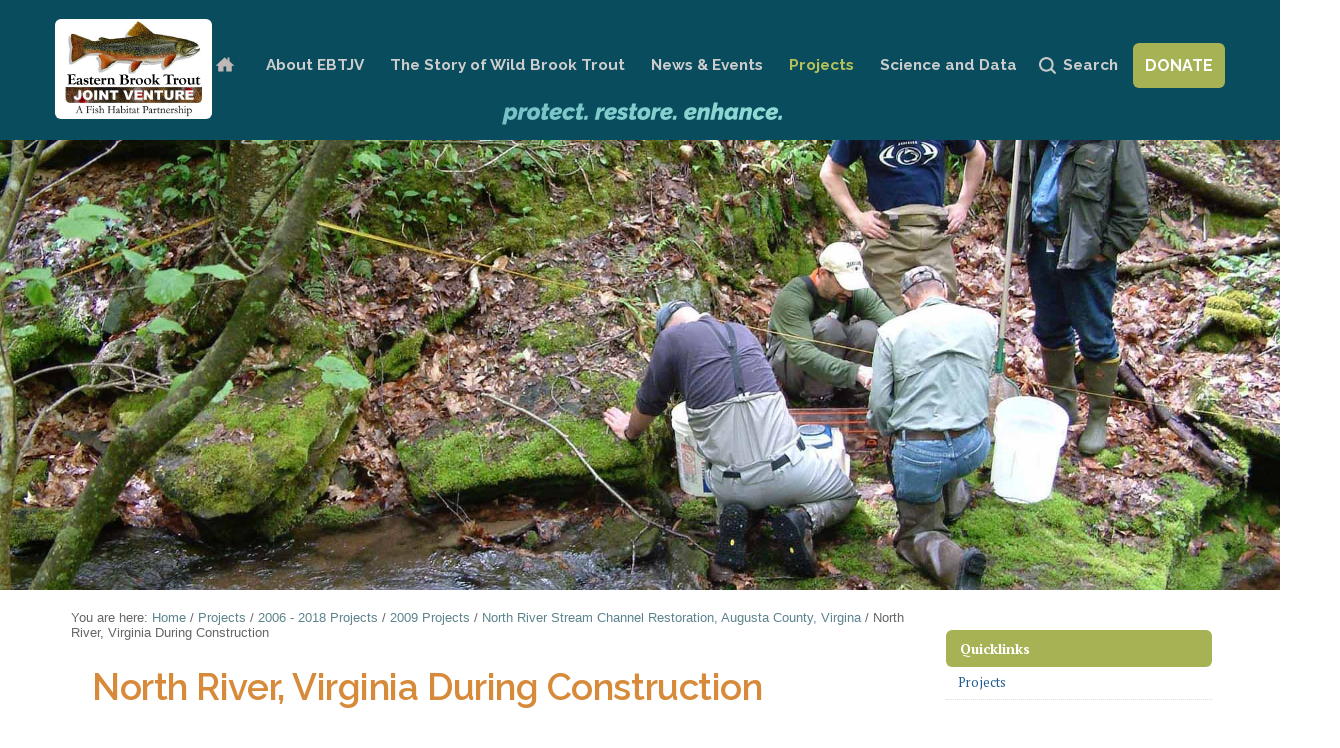

--- FILE ---
content_type: text/css;charset=utf-8
request_url: https://easternbrooktrout.net/portal_css/Sunburst%20Theme/themedefaultstyle-cachekey-3d824d4ce2dfe59b615cef3d184f6bc4.css
body_size: 5531
content:

/* - theme/default/style.css - */
@media screen {
/* https://easternbrooktrout.net/portal_css/theme/default/style.css?original=1 */
div.olMap {
z-index: 0;
padding: 0 !important;
margin: 0 !important;
cursor: default;
}
div.olMapViewport {
text-align: left;
-ms-touch-action: none;
}
div.olLayerDiv {
-moz-user-select: none;
-khtml-user-select: none;
}
.olLayerGoogleCopyright {
left: 2px;
bottom: 2px;
}
.olLayerGoogleV3.olLayerGoogleCopyright {
right: auto !important;
}
.olLayerGooglePoweredBy {
left: 2px;
bottom: 15px;
}
.olLayerGoogleV3.olLayerGooglePoweredBy {
bottom: 15px !important;
}
/* */
.olForeignContainer {
opacity: 1 !important;
}
.olControlAttribution {
font-size: smaller;
right: 3px;
bottom: 4.5em;
position: absolute;
display: block;
}
.olControlScale {
right: 3px;
bottom: 3em;
display: block;
position: absolute;
font-size: smaller;
}
.olControlScaleLine {
display: block;
position: absolute;
left: 10px;
bottom: 15px;
font-size: xx-small;
}
.olControlScaleLineBottom {
border: solid 2px black;
border-bottom: none;
margin-top:-2px;
text-align: center;
}
.olControlScaleLineTop {
border: solid 2px black;
border-top: none;
text-align: center;
}
.olControlPermalink {
right: 3px;
bottom: 1.5em;
display: block;
position: absolute;
font-size: smaller;
}
div.olControlMousePosition {
bottom: 0;
right: 3px;
display: block;
position: absolute;
font-family: Arial;
font-size: smaller;
}
.olControlOverviewMapContainer {
position: absolute;
bottom: 0;
right: 0;
}
.olControlOverviewMapElement {
padding: 10px 18px 10px 10px;
background-color: #00008B;
-moz-border-radius: 1em 0 0 0;
}
.olControlOverviewMapMinimizeButton,
.olControlOverviewMapMaximizeButton {
height: 18px;
width: 18px;
right: 0;
bottom: 80px;
cursor: pointer;
}
.olControlOverviewMapExtentRectangle {
overflow: hidden;
background-image: url("/theme/default/img/blank.gif");
cursor: move;
border: 2px dotted red;
}
.olControlOverviewMapRectReplacement {
overflow: hidden;
cursor: move;
background-image: url("/theme/default/img/overview_replacement.gif");
background-repeat: no-repeat;
background-position: center;
}
.olLayerGeoRSSDescription {
float:left;
width:100%;
overflow:auto;
font-size:1.0em;
}
.olLayerGeoRSSClose {
float:right;
color:gray;
font-size:1.2em;
margin-right:6px;
font-family:sans-serif;
}
.olLayerGeoRSSTitle {
float:left;font-size:1.2em;
}
.olPopupContent {
padding:5px;
overflow: auto;
}
.olControlNavigationHistory {
background-image: url("/theme/default/img/navigation_history.png");
background-repeat: no-repeat;
width:  24px;
height: 24px;
}
.olControlNavigationHistoryPreviousItemActive {
background-position: 0 0;
}
.olControlNavigationHistoryPreviousItemInactive {
background-position: 0 -24px;
}
.olControlNavigationHistoryNextItemActive {
background-position: -24px 0;
}
.olControlNavigationHistoryNextItemInactive {
background-position: -24px -24px;
}
div.olControlSaveFeaturesItemActive {
background-image: url(/theme/default/img/save_features_on.png);
background-repeat: no-repeat;
background-position: 0 1px;
}
div.olControlSaveFeaturesItemInactive {
background-image: url(/theme/default/img/save_features_off.png);
background-repeat: no-repeat;
background-position: 0 1px;
}
.olHandlerBoxZoomBox {
border: 2px solid red;
position: absolute;
background-color: white;
opacity: 0.50;
font-size: 1px;
filter: alpha(opacity=50);
}
.olHandlerBoxSelectFeature {
border: 2px solid blue;
position: absolute;
background-color: white;
opacity: 0.50;
font-size: 1px;
filter: alpha(opacity=50);
}
.olControlPanPanel {
top: 10px;
left: 5px;
}
.olControlPanPanel div {
background-image: url(/theme/default/img/pan-panel.png);
height: 18px;
width: 18px;
cursor: pointer;
position: absolute;
}
.olControlPanPanel .olControlPanNorthItemInactive {
top: 0;
left: 9px;
background-position: 0 0;
}
.olControlPanPanel .olControlPanSouthItemInactive {
top: 36px;
left: 9px;
background-position: 18px 0;
}
.olControlPanPanel .olControlPanWestItemInactive {
position: absolute;
top: 18px;
left: 0;
background-position: 0 18px;
}
.olControlPanPanel .olControlPanEastItemInactive {
top: 18px;
left: 18px;
background-position: 18px 18px;
}
.olControlZoomPanel {
top: 71px;
left: 14px;
}
.olControlZoomPanel div {
background-image: url(/theme/default/img/zoom-panel.png);
position: absolute;
height: 18px;
width: 18px;
cursor: pointer;
}
.olControlZoomPanel .olControlZoomInItemInactive {
top: 0;
left: 0;
background-position: 0 0;
}
.olControlZoomPanel .olControlZoomToMaxExtentItemInactive {
top: 18px;
left: 0;
background-position: 0 -18px;
}
.olControlZoomPanel .olControlZoomOutItemInactive {
top: 36px;
left: 0;
background-position: 0 18px;
}
.olControlPanZoomBar div {
font-size: 1px;
}
.olPopupCloseBox {
background: url("/theme/default/img/close.gif") no-repeat;
cursor: pointer;
}
.olFramedCloudPopupContent {
padding: 5px;
overflow: auto;
}
.olControlNoSelect {
-moz-user-select: none;
-khtml-user-select: none;
}
.olImageLoadError {
background-color: pink;
opacity: 0.5;
filter: alpha(opacity=50); /* */
}
.olCursorWait {
cursor: wait;
}
.olDragDown {
cursor: move;
}
.olDrawBox {
cursor: crosshair;
}
.olControlDragFeatureOver {
cursor: move;
}
.olControlDragFeatureActive.olControlDragFeatureOver.olDragDown {
cursor: -moz-grabbing;
}
.olControlLayerSwitcher {
position: absolute;
top: 25px;
right: 0;
width: 20em;
font-family: sans-serif;
font-weight: bold;
margin-top: 3px;
margin-left: 3px;
margin-bottom: 3px;
font-size: smaller;
color: white;
background-color: transparent;
}
.olControlLayerSwitcher .layersDiv {
padding-top: 5px;
padding-left: 10px;
padding-bottom: 5px;
padding-right: 10px;
background-color: darkblue;
}
.olControlLayerSwitcher .layersDiv .baseLbl,
.olControlLayerSwitcher .layersDiv .dataLbl {
margin-top: 3px;
margin-left: 3px;
margin-bottom: 3px;
}
.olControlLayerSwitcher .layersDiv .baseLayersDiv,
.olControlLayerSwitcher .layersDiv .dataLayersDiv {
padding-left: 10px;
}
.olControlLayerSwitcher .maximizeDiv,
.olControlLayerSwitcher .minimizeDiv {
width: 18px;
height: 18px;
top: 5px;
right: 0;
cursor: pointer;
}
.olBingAttribution {
color: #DDD;
}
.olBingAttribution.road {
color: #333;
}
.olGoogleAttribution.hybrid, .olGoogleAttribution.satellite {
color: #EEE;
}
.olGoogleAttribution {
color: #333;
}
span.olGoogleAttribution a {
color: #77C;
}
span.olGoogleAttribution.hybrid a, span.olGoogleAttribution.satellite a {
color: #EEE;
}
.olControlNavToolbar ,
.olControlEditingToolbar {
margin: 5px 5px 0 0;
}
.olControlNavToolbar div,
.olControlEditingToolbar div {
background-image: url("/theme/default/img/editing_tool_bar.png");
background-repeat: no-repeat;
margin: 0 0 5px 5px;
width: 24px;
height: 22px;
cursor: pointer
}
/* */
.olControlEditingToolbar {
right: 0;
top: 0;
}
.olControlNavToolbar {
top: 295px;
left: 9px;
}
/* */
.olControlEditingToolbar div {
float: right;
}
/* */
.olControlNavToolbar .olControlNavigationItemInactive,
.olControlEditingToolbar .olControlNavigationItemInactive {
background-position: -103px -1px;
}
.olControlNavToolbar .olControlNavigationItemActive ,
.olControlEditingToolbar .olControlNavigationItemActive  {
background-position: -103px -24px;
}
.olControlNavToolbar .olControlZoomBoxItemInactive {
background-position: -128px -1px;
}
.olControlNavToolbar .olControlZoomBoxItemActive  {
background-position: -128px -24px;
}
.olControlEditingToolbar .olControlDrawFeaturePointItemInactive {
background-position: -77px -1px;
}
.olControlEditingToolbar .olControlDrawFeaturePointItemActive {
background-position: -77px -24px;
}
.olControlEditingToolbar .olControlDrawFeaturePathItemInactive {
background-position: -51px -1px;
}
.olControlEditingToolbar .olControlDrawFeaturePathItemActive {
background-position: -51px -24px;
}
.olControlEditingToolbar .olControlDrawFeaturePolygonItemInactive{
background-position: -26px -1px;
}
.olControlEditingToolbar .olControlDrawFeaturePolygonItemActive {
background-position: -26px -24px;
}
div.olControlZoom {
position: absolute;
top: 8px;
left: 8px;
background: rgba(255,255,255,0.4);
border-radius: 4px;
padding: 2px;
}
div.olControlZoom a {
display: block;
margin: 1px;
padding: 0;
color: white;
font-size: 18px;
font-family: 'Lucida Grande', Verdana, Geneva, Lucida, Arial, Helvetica, sans-serif;
font-weight: bold;
text-decoration: none;
text-align: center;
height: 22px;
width:22px;
line-height: 19px;
background: #130085; /**/
background: rgba(0, 60, 136, 0.5);
filter: alpha(opacity=80);
}
div.olControlZoom a:hover {
background: #130085; /* */
background: rgba(0, 60, 136, 0.7);
filter: alpha(opacity=100);
}
@media only screen and (max-width: 600px) {
div.olControlZoom a:hover {
background: rgba(0, 60, 136, 0.5);
}
}
a.olControlZoomIn {
border-radius: 4px 4px 0 0;
}
a.olControlZoomOut {
border-radius: 0 0 4px 4px;
}
.olLayerGrid .olTileImage {
-webkit-transition: opacity 0.2s linear;
-moz-transition: opacity 0.2s linear;
-o-transition: opacity 0.2s linear;
transition: opacity 0.2s linear;
}
/* */
.olTileImage {
-webkit-transform: translateZ(0);
-moz-transform: translateZ(0);
-o-transform: translateZ(0);
-ms-transform: translateZ(0);
transform: translateZ(0);
-webkit-backface-visibility: hidden;
-moz-backface-visibility: hidden;
-ms-backface-visibility: hidden;
backface-visibility: hidden;
-webkit-perspective: 1000;
-moz-perspective: 1000;
-ms-perspective: 1000;
perspective: 1000;
}
/* */
.olTileReplacing {
display: none;
}
/* */
img.olTileImage {
max-width: none;
}

}


/* - ++resource++geo-openlayers.css - */
@media screen {
/* https://easternbrooktrout.net/portal_css/++resource++geo-openlayers.css?original=1 */
/* */
#default-cgmap, #geosettings-cgmap {height:450px}
#geoshapemap {height:500px;}
.widget-cgmap {height:500px;}
/* */
.olControlModifyFeatureItemActive {background-position:-1px -23px}
.olControlModifyFeatureItemInactive {background-position:-1px 0px}
/* */
.actionMenu.activated .actionMenuContent,
#contentActionMenus dl.actionMenu.activated dd{z-index:1008}
/* */
div.olMap img {max-width:none !important}
dl.placemark-properties dt{float:none}
.olFramedCloudPopupContent dt, .olFramedCloudPopupContent dd{margin:0;padding:0;line-height:normal}
.olFramedCloudPopupContent dt{float:left;margin-right:.5em;font-weight:bold}
div.olMapViewport{z-index: 0}
.olLayerGooglePoweredBy{z-index: 700!important}
.olControlAttribution{bottom:13px}
.olPopupContent h2{ margin: 0;padding: 0}
.olPopup {width:40%;}
.olPopup p{margin:0;font-size: .9em}
.olPopup h2{font-size:1.2em}
#content div.olControlZoom a:link  {
color: white;
}
/* */
#coordinates-form #formfield-form-widgets-map_viewlet_position,
#formfield-form-widgets-IGeoFeatureStyle-map_viewlet_position,
#formfield-form-widgets-imgpath,
#formfield-form-widgets-IGeoFeatureStyle-imgpath,
#formfield-form-widgets-map_width,
#formfield-form-widgets-IGeoFeatureStyle-map_width,
#formfield-form-widgets-map_height,
#formfield-form-widgets-IGeoFeatureStyle-map_height,
#formfield-form-widgets-display_properties,
#formfield-form-widgets-IGeoFeatureStyle-display_properties {
clear:none;float:right;width:47%
}
#formfield-form-widgets-marker_image,
#formfield-form-widgets-IGeoFeatureStyle-marker_image,
#formfield-form-widgets-marker_image_size,
#formfield-form-widgets-IGeoFeatureStyle-marker_image_size,
#formfield-form-widgets-linecolor,
#formfield-form-widgets-IGeoFeatureStyle-linecolor,
#formfield-form-widgets-polygoncolor,
#formfield-form-widgets-IGeoFeatureStyle-polygoncolor,
#formfield-form-widgets-linewidth,
#formfield-form-widgets-IGeoFeatureStyle-linewidth {
clear:left;float:left;width:47%
}
#map-form-wrapper {
border: 1px solid #dddddd;
border-top: 0;
height: 550px;
}
#formfield-form-widgets-IGeoFeatureStyle-use_custom_styles,
#formfield-form-widgets-use_custom_styles {
border: 1px solid #999966;
border-radius: 10px;
background-color: #FFFFE3;
padding: 6px 20px
}
#form-buttons-remove-georeference {
float: right;
}
/* */
.geocoder-widget .results {
background-color: white;
border: 0.1em solid #CCCCCC;
margin: 0.2em 0;
padding: 1em 0;
position: absolute;
width: 400px;
z-index: 3;
}
.geocoder-widget .results a {cursor: pointer}
/* */
.olControlLayerSwitcher .maximizeDiv,
.olControlLayerSwitcher .layersDiv {
background-color: rgba(0, 60, 136, 0.6);
border-radius: 4px 0 0 4px;
color: white;
}
.olControlLayerSwitcher .maximizeDiv:after {
content: '+';
font-size: 1.5em;
text-align: center;
margin-left: 4px;
line-height: 18px;
}
.olControlLayerSwitcher .maximizeDiv img {
display: none;
}
.olControlLayerSwitcher .layersDiv label {
margin-left: 0.5em
}

}


/* - theme/default/google.css - */
@media screen {
/* https://easternbrooktrout.net/portal_css/theme/default/google.css?original=1 */
.olLayerGoogleCopyright {
right: 3px;
bottom: 2px;
left: auto;
}
.olLayerGooglePoweredBy {
left: 2px;
bottom: 2px;
}

}


/* - flexigrid.css - */
@media screen {
/* https://easternbrooktrout.net/portal_css/flexigrid.css?original=1 */
@charset "UTF-8";
/* */
.flexigrid {
font-family: Arial, Helvetica, sans-serif;
font-size: 11px;
position: relative;
border: 0px solid #eee;
overflow: hidden;
color: #000;
}
.flexigrid.hideBody {
height: 26px !important;
border-bottom: 1px solid #ccc;
}
.ie6fullwidthbug {
border-right: 0px solid #ccc;
padding-right: 2px;
}
.flexigrid div.nDiv {
background: #eee url(flexigrid-images/line.gif) repeat-y -1px top;
border: 1px solid #ccc;
border-top: 0px;
overflow: auto;
left: 0px;
position: absolute;
z-index: 999;
float: left;
}
.flexigrid div.nDiv table {
margin: 2px;
}
.flexigrid div.hDivBox {
float: left;
padding-right: 40px;
}
.flexigrid div.bDiv table {
margin-bottom: 10px;
}
.flexigrid div.bDiv table.autoht {
border-bottom: 0px;
margin-bottom: 0px;
}
.flexigrid div.nDiv td {
padding: 2px 3px;
border: 1px solid #eee;
cursor: default;
}
.flexigrid div.nDiv tr:hover td,.flexigrid div.nDiv tr.ndcolover td {
background: #d5effc url(flexigrid-images/hl.png) repeat-x top;
border: 1px solid #a8d8eb;
}
.flexigrid div.nDiv td.ndcol1 {
border-right: 1px solid #ccc;
}
.flexigrid div.nDiv td.ndcol2 {
border-left: 1px solid #fff;
padding-right: 10px;
}
.flexigrid div.nDiv tr:hover td.ndcol1,.flexigrid div.nDiv tr.ndcolover td.ndcol1
{
border-right: 1px solid #d2e3ec;
}
.flexigrid div.nDiv tr:hover td.ndcol2,.flexigrid div.nDiv tr.ndcolover td.ndcol2
{
border-left: 1px solid #eef8ff;
}
.flexigrid div.nBtn {
position: absolute;
height: 24px;
width: 14px;
z-index: 900;
background: #fafafa url(flexigrid-images/fhbg.gif) repeat-x bottom;
border: 0px solid #ccc;
border-left: 1px solid #ccc;
top: 0px;
left: 0px;
margin-top: 1px;
cursor: pointer;
display: none;
}
.flexigrid div.nBtn div {
height: 24px;
width: 12px;
border-left: 1px solid #fff;
float: left;
background: url(flexigrid-images/ddn.png) no-repeat center;
}
.flexigrid div.nBtn.srtd {
background: url(flexigrid-images/wbg.gif) repeat-x 0px -1px;
}
.flexigrid div.mDiv {
background: url(flexigrid-images/wbg.gif) repeat-x top;
border: 1px solid #ccc;
border-bottom: 0px;
border-top: 0px;
font-weight: bold;
display: block;
overflow: hidden;
white-space: nowrap;
position: relative;
}
.flexigrid div.mDiv div {
padding: 6px;
white-space: nowrap;
}
.flexigrid div.mDiv div.ptogtitle {
position: absolute;
top: 4px;
right: 3px;
padding: 0px;
height: 16px;
width: 16px;
overflow: hidden;
border: 1px solid #ccc;
cursor: pointer;
}
.flexigrid div.mDiv div.ptogtitle:hover {
background-position: left -2px;
border-color: #bbb;
}
.flexigrid div.mDiv div.ptogtitle span {
display: block;
border-left: 1px solid #eee;
border-top: 1px solid #fff;
border-bottom: 1px solid #ddd;
width: 14px;
height: 14px;
background: url(flexigrid-images/uup.png) no-repeat center;
}
.flexigrid div.mDiv div.ptogtitle.vsble span {
background: url(flexigrid-images/ddn.png) no-repeat center;
}
.flexigrid div.tDiv /**/ {
background: #fafafa url(flexigrid-images/bg.gif) repeat-x top;
position: relative;
border: 1px solid #ccc;
border-bottom: 0px;
overflow: hidden;
}
.flexigrid div.tDiv2 {
float: left;
clear: both;
padding: 1px;
}
.flexigrid div.sDiv /**/ {
background: #fafafa url(flexigrid-images/bg.gif) repeat-x top;
position: relative;
border: 1px solid #ccc;
border-top: 0px;
overflow: hidden;
display: none;
}
.flexigrid div.sDiv2 {
float: left;
clear: both;
padding: 5px;
padding-left: 5px;
width: 1024px;
}
.flexigrid div.sDiv2 input,.flexigrid div.sDiv2 select {
vertical-align: middle;
}
.flexigrid div.btnseparator {
float: left;
height: 22px;
border-left: 1px solid #ccc;
border-right: 1px solid #fff;
margin: 1px;
}
.flexigrid div.fbutton {
float: left;
display: block;
cursor: pointer;
padding: 1px;
}
.flexigrid div.fbutton div {
float: left;
padding: 1px 3px;
}
.flexigrid div.fbutton span {
float: left;
display: block;
padding: 3px;
}
.flexigrid div.fbutton:hover,.flexigrid div.fbutton.fbOver {
padding: 0px;
border: 1px solid #ccc;
}
.flexigrid div.fbutton:hover div,.flexigrid div.fbutton.fbOver div {
padding: 0px 2px;
border-left: 1px solid #fff;
border-top: 1px solid #fff;
border-right: 1px solid #eee;
border-bottom: 1px solid #eee;
}
.flexigrid div.hDiv {
background: #fafafa url(flexigrid-images/fhbg.gif) repeat-x bottom;
position: relative;
border: 1px solid #ccc;
border-bottom: 0px;
overflow: hidden;
}
.flexigrid div.hDiv table {
border-right: 1px solid #fff;
}
.flexigrid div.cDrag {
float: left;
position: absolute;
z-index: 2;
overflow: visible;
}
.flexigrid div.cDrag div {
float: left;
background: none;
display: block;
position: absolute;
height: 24px;
width: 5px;
cursor: col-resize;
}
.flexigrid div.cDrag div:hover,.flexigrid div.cDrag div.dragging {
background: url(flexigrid-images/line.gif) repeat-y 2px center;
}
.flexigrid div.iDiv {
border: 1px solid #316ac5;
position: absolute;
overflow: visible;
background: none;
}
.flexigrid div.iDiv input,.flexigrid div.iDiv select,.flexigrid div.iDiv textarea
{
font-family: Arial, Helvetica, sans-serif;
font-size: 11px;
}
.flexigrid div.iDiv input.tb {
border: 0px;
padding: 0px;
width: 100%;
height: 100%;
padding: 0px;
background: none;
}
.flexigrid div.bDiv {
border: 1px solid #ccc;
border-top: 0px;
background: #fff;
overflow: auto;
position: relative;
}
.flexigrid div.bDiv table {
border-bottom: 1px solid #ccc;
}
.flexigrid div.hGrip {
position: absolute;
top: 0px;
right: 0px;
height: 5px;
width: 5px;
background: url(flexigrid-images/line.gif) repeat-x center;
margin-right: 1px;
cursor: col-resize;
}
.flexigrid div.hGrip:hover,.flexigrid div.hGrip.hgOver {
border-right: 1px solid #999;
margin-right: 0px;
}
.flexigrid div.vGrip {
height: 5px;
overflow: hidden;
position: relative;
background: #fafafa url(flexigrid-images/wbg.gif) repeat-x 0px -1px;
border: 1px solid #ccc;
border-top: 0px;
text-align: center;
cursor: row-resize;
}
.flexigrid div.vGrip span {
display: block;
margin: 1px auto;
width: 20px;
height: 1px;
overflow: hidden;
border-top: 1px solid #aaa;
border-bottom: 1px solid #aaa;
background: none;
}
.flexigrid div.hDiv th,.flexigrid  div.bDiv td
/**/ {
text-align: left;
border-right: 1px solid #ddd;
border-left: 1px solid #fff;
overflow: hidden;
vertical-align: top !important;
padding-left: 0;
padding-right: 0;
}
.flexigrid div.hDiv th div,.flexigrid  div.bDiv td  div,div.colCopy div
/**/ {
padding: 5px;
border-left: 0px solid #fff;
}
.flexigrid div.hDiv th,div.colCopy {
font-weight: normal;
height: 24px;
cursor: default;
white-space: nowrap;
overflow: hidden;
}
div.colCopy {
font-family: Arial, Helvetica, sans-serif;
font-size: 11px;
background: #fafafa url(flexigrid-images/fhbg.gif) repeat-x bottom;
border: 1px solid #ccc;
border-bottom: 0px;
overflow: hidden;
}
.flexigrid div.hDiv th.sorted {
background: url(flexigrid-images/wbg.gif) repeat-x 0px -1px;
border-bottom: 0px solid #ccc;
}
.flexigrid div.hDiv th.thOver {
}
.flexigrid div.hDiv th.thOver div,.flexigrid div.hDiv th.sorted.thOver div
{
border-bottom: 1px solid orange;
padding-bottom: 4px;
}
.flexigrid div.hDiv th.sorted div {
border-bottom: 0px solid #ccc;
padding-bottom: 5px;
}
.flexigrid div.hDiv th.thMove {
background: #fff;
color: #fff;
}
.flexigrid div.hDiv th.sorted.thMove div {
border-bottom: 1px solid #fff;
padding-bottom: 4px
}
.flexigrid div.hDiv th.thMove div {
background: #fff !important;
}
.flexigrid div.hDiv th div.sdesc {
background: url(flexigrid-images/dn.png) no-repeat center top;
}
.flexigrid div.hDiv th div.sasc {
background: url(flexigrid-images/up.png) no-repeat center top;
}
.flexigrid div.bDiv td {
border-bottom: 1px solid #fff;
vertical-align: top;
white-space: nowrap;
}
.flexigrid div.hDiv th div {
}
.flexigrid span.cdropleft {
display: block;
background: url(flexigrid-images/prev.gif) no-repeat -4px center;
width: 24px;
height: 24px;
position: relative;
top: -24px;
margin-bottom: -24px;
z-index: 3;
}
.flexigrid div.hDiv span.cdropright {
display: block;
background: url(flexigrid-images/next.gif) no-repeat 12px center;
width: 24px;
height: 24px;
float: right;
position: relative;
top: -24px;
margin-bottom: -24px;
}
.flexigrid div.bDiv td div {
border-top: 0px solid #fff;
padding-bottom: 4px;
}
.flexigrid tr td.sorted {
background: #f3f3f3;
border-right: 1px solid #ddd;
border-bottom: 1px solid #f3f3f3;
}
.flexigrid tr td.sorted div {
}
.flexigrid tr.erow td {
background: #f7f7f7;
border-bottom: 1px solid #f7f7f7;
}
.flexigrid tr.erow td.sorted {
background: #e3e3e3;
border-bottom: 1px solid #e3e3e3;
}
.flexigrid tr.erow td.sorted div {
}
.flexigrid div.bDiv tr:hover td,.flexigrid div.bDiv tr:hover td.sorted,.flexigrid div.bDiv tr.trOver td.sorted,.flexigrid div.bDiv tr.trOver td
{
background: #d9ebf5;
border-left: 1px solid #eef8ff;
border-bottom: 1px dotted #a8d8eb;
}
.flexigrid div.bDiv tr.trSelected:hover td,.flexigrid div.bDiv tr.trSelected:hover td.sorted,.flexigrid div.bDiv tr.trOver.trSelected td.sorted,.flexigrid div.bDiv tr.trOver.trSelected td,.flexigrid tr.trSelected td.sorted,.flexigrid tr.trSelected td
{
background: #d5effc url(flexigrid-images/hl.png) repeat-x top;
border-right: 1px solid #d2e3ec;
border-left: 1px solid #eef8ff;
border-bottom: 1px solid #a8d8eb;
}
/* */
.flexigrid.novstripe .bDiv table {
border-bottom: 1px solid #ccc;
border-right: 1px solid #ccc;
}
.flexigrid.novstripe  div.bDiv td {
border-right-color: #fff;
}
.flexigrid.novstripe div.bDiv tr.erow td.sorted {
border-right-color: #e3e3e3;
}
.flexigrid.novstripe div.bDiv tr td.sorted {
border-right-color: #f3f3f3;
}
.flexigrid.novstripe  div.bDiv tr.erow td {
border-right-color: #f7f7f7;
border-left-color: #f7f7f7;
}
.flexigrid.novstripe div.bDiv tr.trSelected:hover td,.flexigrid.novstripe div.bDiv tr.trSelected:hover td.sorted,.flexigrid.novstripe div.bDiv tr.trOver.trSelected td.sorted,.flexigrid.novstripe div.bDiv tr.trOver.trSelected td,.flexigrid.novstripe tr.trSelected td.sorted,.flexigrid.novstripe tr.trSelected td
{
border-right: 1px solid #0066FF;
border-left: 1px solid #0066FF;
}
.flexigrid.novstripe div.bDiv tr.trOver td,.flexigrid.novstripe div.bDiv tr:hover td
{
border-left-color: #d9ebf5;
border-right-color: #d9ebf5;
}
/* */
.flexigrid div.pDiv {
background: url(flexigrid-images/wbg.gif) repeat-x 0 -1px;
border: 1px solid #ccc;
border-top: 0px;
overflow: hidden;
white-space: nowrap;
position: relative;
}
.flexigrid div.pDiv div.pDiv2 {
margin: 3px;
margin-left: -2px;
float: left;
width: 1024px;
}
div.pGroup {
float: left;
background: none;
height: 24px;
margin: 0px 5px;
}
.flexigrid div.pDiv .pPageStat,.flexigrid div.pDiv .pcontrol {
position: relative;
top: 5px;
overflow: visible;
}
.flexigrid div.pDiv input {
vertical-align: text-top;
position: relative;
top: -5px;
}
.flexigrid div.pDiv  div.pButton {
float: left;
width: 22px;
height: 22px;
border: 0px;
cursor: pointer;
overflow: hidden;
}
.flexigrid div.pDiv  div.pButton:hover,.flexigrid div.pDiv  div.pButton.pBtnOver
{
width: 20px;
height: 20px;
border: 1px solid #ccc;
cursor: pointer;
}
.flexigrid div.pDiv  div.pButton span {
width: 20px;
height: 20px;
display: block;
float: left;
}
.flexigrid div.pDiv  div.pButton:hover span,.flexigrid div.pDiv  div.pButton.pBtnOver span
{
width: 19px;
height: 19px;
border-top: 1px solid #fff;
border-left: 1px solid #fff;
}
.flexigrid .pSearch {
background: url(flexigrid-images/magnifier.png) no-repeat center;
}
.flexigrid .pFirst {
background: url(flexigrid-images/first.gif) no-repeat center;
}
.flexigrid .pPrev {
background: url(flexigrid-images/prev.gif) no-repeat center;
}
.flexigrid .pNext {
background: url(flexigrid-images/next.gif) no-repeat center;
}
.flexigrid .pLast {
background: url(flexigrid-images/last.gif) no-repeat center;
}
.flexigrid .pReload {
background: url(flexigrid-images/load.png) no-repeat center;
}
.flexigrid .pReload.loading {
background: url(flexigrid-images/load.gif) no-repeat center;
}
/* */
.flexigrid.ie div.hDiv th div,.flexigrid.ie  div.bDiv td  div,div.colCopy.ie div
/**/ {
overflow: hidden;
}

}


/* - flexitopic.css - */
@media screen {
/* https://easternbrooktrout.net/portal_css/flexitopic.css?original=1 */
/* */
#flexitopicsearchform div {
display:inline-block;
margin:0 10px 10px 0;
zoom:1;
}
#flexitopicsearchform div.jslider-bg {
display:block;
margin:0;
}
#flexitopicsearchform span.jslider {
margin-top: 1em;
}
#flexitopicsearchform div.formHelp {
display: none;
}
#flexitopicsearchform input.searchButton {
clear: both;
}
.flexigrid div.hDiv th {
line-height: 1em;
}
.flexigrid div.hDivBox table {
margin-bottom: 0 !important;
}

}


/* - jslider.css - */
@media screen {
/* https://easternbrooktrout.net/portal_css/jslider.css?original=1 */
.jslider .jslider-bg i,
.jslider .jslider-pointer
{ background: url(jslider.png) no-repeat 0 0; }
.jslider { display: block; width: 100%; height: 1em; position: relative; top: 0.6em; font-family: Arial, sans-serif; }
.jslider table { width: 100%; border-collapse: collapse; border: 0; }
.jslider td, .jslider th { padding: 0; vertical-align: top; text-align: left; border: 0; }
.jslider table,
.jslider table tr,
.jslider table tr td { width: 100%; vertical-align: top; }
.jslider .jslider-bg { position: relative; }
.jslider .jslider-bg i { height: 5px; position: absolute; font-size: 0; top: 0; }
.jslider .jslider-bg .l { width: 50%; background-position: 0 0; left: 0; }
.jslider .jslider-bg .r { width: 50%; left: 50%; background-position: right 0; }
.jslider .jslider-bg .v { position: absolute; width: 60%; left: 20%; top: 0; height: 5px; background-position: 0 -20px; }
.jslider .jslider-pointer { width: 13px; height: 15px; background-position: 0 -40px; position: absolute; left: 20%; top: -4px; margin-left: -6px; cursor: pointer; cursor: hand; }
.jslider .jslider-pointer-hover { background-position: -20px -40px; }
.jslider .jslider-pointer-to { left: 80%; }
.jslider .jslider-label { font-size: 9px; line-height: 12px; color: black; opacity: 0.4; white-space: nowrap; padding: 0px 2px; position: absolute; top: -18px; left: 0px; }
.jslider .jslider-label-to { left: auto; right: 0; }
.jslider .jslider-value { font-size: 9px; white-space: nowrap; padding: 1px 2px 0; position: absolute; top: -19px; left: 20%; background: white; line-height: 12px; -moz-border-radius: 2px; -webkit-border-radius: 2px; -o-border-radius: 2px; border-radius: 2px; }
.jslider .jslider-value-to { left: 80%; }
.jslider .jslider-label small,
.jslider .jslider-value small { position: relative; top: -0.4em; }
.jslider .jslider-scale { position: relative; top: 9px; }
.jslider .jslider-scale span { position: absolute; height: 5px; border-left: 1px solid #999; font-size: 0; }
.jslider .jslider-scale ins { font-size: 9px; text-decoration: none; position: absolute; left: 0px; top: 5px; color: #999; }
.jslider-single .jslider-pointer-to,
.jslider-single .jslider-value-to,
.jslider-single .jslider-bg .v,
.jslider-limitless .jslider-label
{ display: none; }
}



--- FILE ---
content_type: application/x-javascript;charset=utf-8
request_url: https://easternbrooktrout.net/portal_javascripts/Sunburst%20Theme/login_button.js
body_size: 205
content:

/* - login_button.js - */
// https://easternbrooktrout.net/portal_javascripts/login_button.js?original=1
jq(document).ready(function(){jq('#portal-personaltools li:last-child').addClass("loginbutton");jq('#portal-personaltools li:last-child a').html("");jq('#portal-personaltools li:first-child').addClass("registerbutton");jq('#portal-personaltools li:first-child a').html("")});
